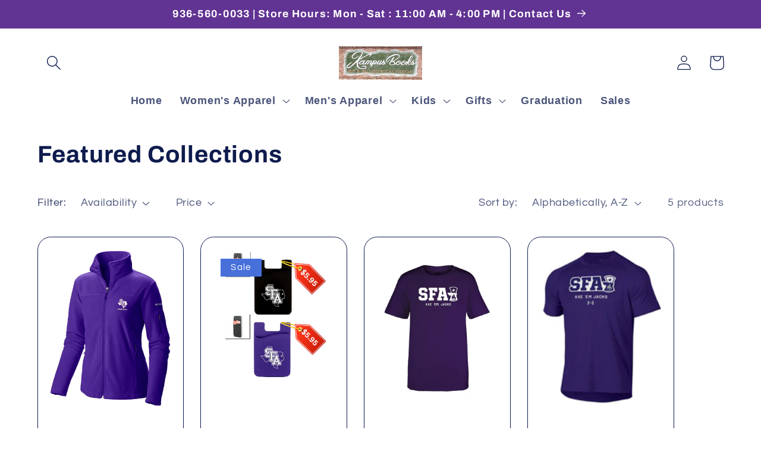

--- FILE ---
content_type: text/css
request_url: https://kampusbooksnac.com/cdn/shop/t/4/assets/custom.css?v=98117128672299663671686315528
body_size: 199
content:
.flex_wrap{display:flex;flex-wrap:wrap;justify-content:space-between}.box_time p{display:flex;justify-content:space-between;margin:2px 0}.box_time{border:1px solid #ccc;padding:15px}.box_time span{padding:0 10px}.style1 h1{margin:10px 0}.slideshow__text.banner__box.content-container.content-container--full-width-mobile.color-background-1.gradient.slideshow__text--center.slideshow__text-mobile--center{background-color:transparent}h4.landing-page a{color:#bf5700}h1.landing-page{font-weight:900;color:#17365d;font-size:200%;line-height:2;letter-spacing:2px}main#MainContent{background-color:#fff}h4.landing-page{font-weight:700;color:#2f251c;font-size:120%;line-height:1.5;text-transform:none}.page-width.page-width--narrow.section-template--19003255882014__d2aeeee0-f9b9-4ba5-9e45-3992528ce1fc-padding{text-align:center}h2.page-title.h0{color:#613393}h2.title.inline-richtext.h1{text-align:center;color:#613393}h2.page-title.h1{color:#613393}.button--full-width{BACKGROUND-COLOR:#0e1b4d;color:#fff}h1.main-page-title.page-title.h0{DISPLAY:none;color:#fff}h2.banner__heading.inline-richtext.h1{color:#0e1b4d}a.button.button--secondary,button.button{background-color:#0e1b4d;color:#fff}ul.list_policy{padding:0}ul.list_policy li{list-style-type:none;position:relative;padding-left:20px}ul.list_policy li:before{content:"";width:5px;height:5px;position:absolute;border-radius:5px;left:0;background:#0e111bbf;top:11px}.header__submenu .header__menu-item{word-break:break-word}@media (max-width:1350px){.global-media-settings img{object-fit:contain!important}}@media (max-width:1280px){.collection-hero__title{font-size:40px}}@media (max-width:1080px){.product__title h1{font-size:30px}.header__menu-item{padding:0 10px}.button,.button-label,.shopify-challenge__button,.customer button{font-size:1.2rem}}@media (max-width:991px){h2.banner__heading.inline-richtext.h1{margin-top:0!important;font-size:24px}h2.title.inline-richtext.h1,h2.page-title.h1,.image-with-text__heading{font-size:30px}.menu-drawer__menu-item{font-size:1.5rem}h2.inline-richtext.h1,.collection-hero__title{font-size:34px}.about_map_table,.about_map_table b,.about_map_table iframe,.about_map_table .col_second{width:100%}h1.landing-page{font-size:34px;line-height:normal}}@media (max-width:767px){.grid--2-col-tablet-down .grid__item{max-width:100%!important;width:100%!important}}
/*# sourceMappingURL=/cdn/shop/t/4/assets/custom.css.map?v=98117128672299663671686315528 */


--- FILE ---
content_type: text/javascript
request_url: https://kampusbooksnac.com/cdn/shop/t/4/assets/brands.js?v=165894279700417070801687884314
body_size: -652
content:
window.onload=function(){var element=document.getElementById("enrm-branding-86495");element.remove()},window.addEventListener("load",function(){var elements=document.querySelectorAll(".main-page-title.page-title.h0");elements.forEach(function(element){element.style.display="none"})});for(var links=document.getElementsByClassName("list-social__link"),i=0;i<links.length;i++)links[i].setAttribute("target","_blank");
//# sourceMappingURL=/cdn/shop/t/4/assets/brands.js.map?v=165894279700417070801687884314
